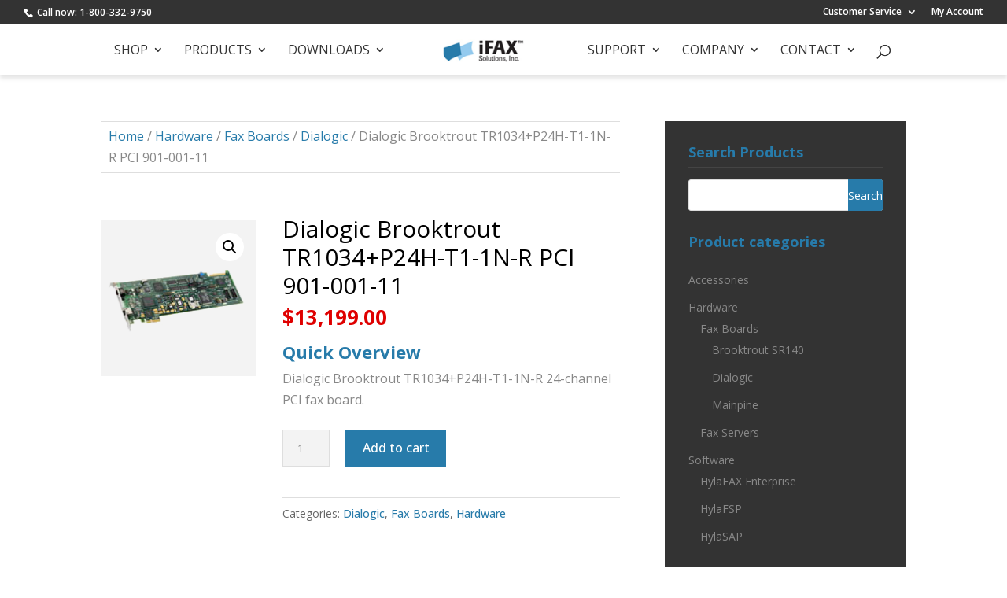

--- FILE ---
content_type: text/css; charset=utf-8
request_url: https://www.ifax.com/wp-content/themes/Divi-child/style.css?ver=4.24.2
body_size: 7930
content:
/*
 Theme Name: iFAX
 Theme URI:     https://www.elegantthemes.com/gallery/divi/
 Description:    Divi Child Theme
 Author:            iFAX Solutions, Inc.
 Author URI:     https://www.ifax.com
 Template:        Divi
 Version:           1.0.0
*/

@import url("../Divi/style.css");

/* =Theme customization starts here
------------------------------------------------------- */

/* Safari Fixes */
/* Safari 7.1+ */

_::-webkit-full-page-media, _:future, :root .safari_only {
  margin-top: 140px !important;
}


/* Remove Cart from Header */
#top-header .et-cart-info {
    display: none;
}

/* Setting the breakpoint of the mobile menu */
.et_pb_module.et_pb_image.gear-icon {
    max-width: 25%;
    position: absolute;
    left: 37%;
}

/**********/
.et_pb_fullwidth_menu--without-logo .et_pb_menu__menu > nav > ul {
  padding: 20px 0 0 0 !important;
}

.et_pb_fullwidth_menu_0.et_pb_fullwidth_menu .et-menu-nav li.current-menu-item a {
  padding: 0 25px 20px 25px !important;
  color: rgb(255,255,255) !important;
}
/**********/

/* Global  /////////// */

body {
    font-weight: 400 !important;
}

p {
    margin: 10px 0;
}

h1 {
    text-transform: none !important;
}

h2 {
    font-weight: bold !important;
    text-transform: none !important;
    font-size: 22px !important;
    color: #277BAA !important;
    margin-top: 15px !important;
}

h3 {
    font-size: 18px !important;
    color: #000000 !important;
    font-weight: bold !important;
    text-transform: none !important;
}

h5 {
    text-transform: none !important;
    font-weight: 600 !important;
}

ol li {
    margin-bottom: 20px;
}

dd {
    word-break: break-word;
}

dt {
    margin-top: 20px;
}

ul.routing-methods {
    margin-top: 48px;
}

#hylafsp-features li {
    margin-bottom: 15px;
}

.tm-extra-product-options .tm-cell hr {
    border-width: 0;
    border-style: none;
    height: 1px;
    background: #dedede;
    margin: 15px 0;
}

.asterisk {
    font-size: 28px;
    position: relative;
    top: 10px;
    color: red;
}

body #page-container .et_pb_button_1 {
    color: #ffffff!important;
    margin-bottom: 10px;
}

body #page-container .et_pb_button, body #page-container .et_pb_fullwidth_header .et_pb_button.et_pb_button {
    padding: 10px 5% !important;
    margin-top: 35px;
    font-weight: 600 !important;
}

body #page-container .et_pb_fullwidth_header_0 .et_pb_button_one.et_pb_button {
    padding: 10px 5% !important;
}

/* Blue HylaFAX Fixed Nav */

#blue-nav {
    background: #277baa !important;
}

/* Logo */

#logo {
    max-height: 54% !important;
}

/* Buttons */

.et_pb_button {
    min-width: 200px;
    font-weight: 400;
}

#view-all-customers-btn {
    top: -88px;
    z-index: 999999;
}

.cta-button {
    background: #ff8400 !important;
    color: #FFFFFF !important;
    font-size: 16px;
    min-width: 200px;
    padding: 10px 0;
    transition: all 0.3s;
}

body #page-container .et_pb_fullwidth_header_0 .et_pb_button_one.et_pb_button {
    background-color: #ff8400!important;
}

.cta-button-side-by-side {
    display: inline-block;
    margin: 5px;
    background: #ff8400;
    color: #FFFFFF;
    font-size: 16px;
    min-width: 250px;
    padding: 10px 0;
    transition: all 0.3s;
    text-align: center;
    font-weight: 600;
}
a.et_pb_button.cta-button:hover, .cta-button-side-by-side:hover, .et_pb_fullwidth_header_0 .header-content-container .header-content .et_pb_button_one.et_pb_button:hover {
    background: #e77800 !important;
}

.trial-btn a {
    color: #FFFFFF;
    padding: 14px 5%;
    background: #ff8400;
    font-weight: bold;
    transition: all 0.3s;
}

.trial-btn {
    margin-top: 25px !important;
}

.trial-btn a:hover {
    background: #e77800;
}

.caldera-grid .btn {
    font-weight: 600 !important;
}

/* Header */

span.txt-rotate {
    font-weight: 400;
}

h1.hero-header {
    font-family: 'Oswald', Helvetica, sans-serif;
    color: #FFFFFF;
    font-size: 50px;
}

/* Brooktrout Page Buttons */
#brooktrout .et_pb_button, .downloads .et_pb_button {
    width: 100%;
    text-align: center;
}

/* Header ////////////// */

/* Drop Shadow for Nav */

#main-header {
  box-shadow: 0 5px 5px rgba(0,0,0,.1);
}

/* Search Form */

.et_search_form_container input {
    text-transform: none !important;
} 

.et_pb_post a img {
    max-width: 50%;
}

#left-area .post-meta {
    display: none;
}

/* Dropdown width */

.nav li ul {
    width: 300px;
}

.nav li li ul {
    left: 300px;
}

#top-menu li li a {
    padding: 10px 20px 8px;
    border-bottom: 1px solid #dedede;
    width: 260px !important;
    text-transform: none;
}

/* Make Secondary Header not Sticky */

#top-header {
    position: absolute !important;
    top: 0px !important;
    background: #333333 !important;
    background-color: #333333 !important;
}

body.et_fixed_nav.et_secondary_nav_enabled #main-header {
    top: 30px !important;
}

.et-fixed-header {
    margin-top: -30px;
}

/* Make Top Header Fixed for Shop - Bug Fix */

body.archive #top-header, body.product-template-default.single.single-product #top-header {
    position: fixed !important;
    top: 0px !important;
}

body.archive body.et_fixed_nav.et_secondary_nav_enabled #main-header, body.product-template-default.single.single-product body.et_fixed_nav.et_secondary_nav_enabled #main-header {
    top: 0 !important;
}

body.archive .et-fixed-header, body.product-template-default.single.single-product .et-fixed-header {
    margin-top: 0;
}

body.archive .et-fixed-header#top-header a, body.product-template-default.single.single-product .et-fixed-header#top-header a {
    color: #FFFFFF;
}

/* Hero Area */
.hero-content {
    width: 80%;
}

/* Mega Menu */

#top-menu li.mega-menu>ul>li>a:first-child {
    padding-top: 0!important;
    border-bottom: 2px solid #dedede !important;
    font-weight: 700;
    color: #277baa !important;
    margin-bottom: 10px;
}

#top-menu li.mega-menu.mega-menu-parent-3>ul>li {
    width: 25%;
    margin-right: 50px;
}

span.hide {
    color: transparent;
    cursor: default;
}

/*
.et_fullwidth_nav #top-menu li.mega-menu>ul {
    right: 0px!important;
    left: -30px!important;
    width: 104.5% !important;
}
*/

/* Free Trial Button in Mega Menu */

ul .free-trial a {
    background: #ff8400;
    color: #FFFFFF !important;
    font-weight: bold !important;
}

ul .free-trial a:hover {
    background: #e77800 !important;
    opacity: 1.0 !important;
}

.et-fixed-header #top-menu .free-trial a, .et-fixed-header #top-menu .free-trial a, .et-fixed-header #top-menu li.current-menu-item .free-trial a {
    color: #FFFFFF!important;
}

/* Footer  ///////////// */

.social_facebook:before {
  content: "\e093" !important;
  font-family: 'ETmodules' !important;
  color: #277baa !important;
    font-size: 14px !important;
    font-weight: 400 !important;
    background: #ffffff !important; 
    padding: 8px !important;
    margin-right: 5px !important;
}

.social_twitter:before {
    content: "\e094" !important;
    font-family: 'ETmodules' !important;
    color: #277baa !important;
    font-size: 14px !important;
    font-weight: 400 !important;
    background: #ffffff !important;
    padding: 8px !important;
    margin-right: 10px !important;
}

.social_linkedin:before {
    content: "\e09d" !important;
    font-family: 'ETmodules' !important;
    color: #277baa !important;
    font-size: 14px !important;
    font-weight: 400 !important;
    background: #ffffff !important;
    padding: 8px!important ;
}

.social_linkedin, .social_facebook, .social_twitter {
   transition: all .3s;
}

.social_linkedin:hover, .social_facebook:hover, .social_twitter:hover {
   opacity: .5;
}

#footer-widgets .footer-widget li {
    padding-left: 0;
}

.numbers {
    font-family: 'Open Sans',Helvetica,Arial,Lucida,sans-serif; 
    font-weight: 400;
}

/* More Icons */

.icon_phone:before, .icon_clock:before,
.icon_mail:before,
.icon_printer_alt:before {
    font-family: 'ETmodules' !important;
    color: #277BAA !important;
    font-size: 20px !important;
    font-weight: 400 !important;
    margin-right: 10px !important;
}

.icon_phone:before {
    content: "\e090" !important;
}

.icon_clock:before {
    content: "\e06b" !important;
}

.icon_printer_alt:before {
    content: "\e0fa" !important;
}

.icon_mail:before {
    content: "\e076" !important;
}


/* Tag Cloud //////////// */

.tag-cloud a {
    padding: 10px 20px;
    background: #e3e3e3;
    line-height: 50px;
    transition: all .3s;
}

.tag-cloud a:hover {
    background: #d6d6d6;
}

.tag-cloud .tab {
  position: relative;
  margin-bottom: 1px;
  width: 100%;
  color: #fff;
  overflow: hidden;
}

.tag-cloud input {
  position: absolute;
  opacity: 0;
  z-index: -1;
}

.tag-cloud label {
  position: relative;
  display: block;
  color: #888888;
  background: #f3f3f3;
  cursor: pointer;
}

.tag-cloud .tab-content {
  max-height: 0;
  overflow: hidden;
  background: #f3f3f3;
  -webkit-transition: max-height .35s;
  -o-transition: max-height .35s;
  transition: max-height .35s;
}

.tag-cloud .tab-content p {
  margin: 1em;
}

/* :checked */
.tag-cloud input:checked ~ .tab-content {
  max-height: 10em;
}

/* Icon */
.tag-cloud label:after {
    position: absolute!important;
    right: -15px !important;
    top: -20px!important;
    display: block;
    width: 3em!important;
    height: 3em!important;
    line-height: 3;
    font-weight: bold;
    content: "+";
    text-align: center;
    font-size: 30px;
    color: #277BAA;
    z-index: 999999!important;
    -webkit-transition: all .35s;
    -o-transition: all .35s;
    transition: all .35s;
}

.tag-cloud input[type=checkbox]:checked + label:after {
  transform: rotate(315deg);
}

/* WooCommerce ////////// */

/* Left Side */


#left-area {
    width: 70% !important;
}

/*
#left-area ul, .entry-content ul {
    list-style-type: none;
}
*/

.woocommerce div.product div.images, .woocommerce-page div.product div.images {
    float: left !important;
    width: 30% !important;
}

.woocommerce div.product div.images .woocommerce-product-gallery__wrapper .zoomImg {
    background-color: #f3f3f3;
}

.woocommerce #content div.product div.summary, .woocommerce-page div.product div.summary {
    width: 65%;
}

/* Width */

#sidebar {
    width: 30%;
}

/* Override link styles */

.posted_in a {
    color: #277baa;
}

.et_pb_widget a {
    font-size: 14px;
}

.et_pb_widget li a:hover {
    color: #277baa;
}

.woocommerce ul.products li.product .woocommerce-loop-category__title {
    color: #FFFFFF !important;
}

/* Filter Dropdown */

.orderby, .woocommerce div.product form.cart .variations td select {
    border: 1px solid #dedede !important;
    background-color: #f3f3f3;
    height: 35px;
    width: 227px;
}

/* Hide right border */
#main-content .container:before {
    display: none;
}

/* Hide Shop Product Tabs */ 
body.woocommerce #content-area div.product .woocommerce-tabs ul.tabs, body.woocommerce div.product .woocommerce-tabs ul.tabs {
       display: none;
}
/* } */

/* Product Page Product Names */

.woocommerce div.product .product_title {
    margin-bottom: 5px;
    font-family: 'Open Sans', Helvetica, sans-serif;
    text-transform: none;
    line-height: 36px;
    margin-top: -7px;
}

.woocommerce ul.products li.product {
    height: auto;
}

/* Product Page Price */

.woocommerce div.product p.price, .woocommerce-page div.product p.price {
    color: #DF0000;
    font-family: 'Open Sans', Helvetica, sans-serif;
    font-weight: bold;
    margin-top: -10px;
}

span.woocommerce-Price-amount.amount {
    font-family: 'Open Sans', Helvetica, sans-serif;
    font-weight: bold;
    color: #DF0000;
}

/* Product Page Quick Overview Text */

.woocommerce-product-details__short-description h2 {
    margin-top: 20px;
    margin-bottom: -10px;
}

/* Shop Buttons */

.woocommerce div.product form.cart .button, .woocommerce.et_pb_button_helper_class #respond input#submit, .woocommerce-page.et_pb_button_helper_class #respond input#submit {
    color: #FFFFFF;
}

.woocommerce-page button.button, .woocommerce.et_pb_button_helper_class a.button, .woocommerce-page.et_pb_button_helper_class a.button {
    font-size: 14px;
    color: #FFFFFF;
}

.woocommerce-page button.button:hover {
    color: #FFFFFF;
    background: #086faa!important;
}

.woocommerce button.button.alt.disabled, .woocommerce button.button.alt.disabled:hover {
    background: #555555 !important;
}

/* Out of Stock Callout */

p.stock.out-of-stock {
    background: #DF0000;
    color: white !important;
    text-align: center;
    font-weight: bold;
}

/* Product Images - Related/Shop etc */

.woocommerce ul.products li.product a img, .woocommerce-page ul.products li.product a img {
    box-shadow: none!important;
    /*border: 2px solid #dedede;*/
    background: #f3f3f3;
}

.woocommerce div.product div.images .woocommerce-product-gallery__wrapper {
    background: #f3f3f3;
}

/* Breadcrumbs */

.woocommerce .woocommerce-breadcrumb {
    margin: 0 0 60px;
    padding: 5px 10px;
    border-bottom: 1px solid #dedede;
    border-top: 1px solid #dedede;
    color: #888888;
}

/* Shop Sidebar */

/* Sidebar Titles */

#sidebar h4 {
    text-transform: none;
    font-size: 18px;
    font-weight: bold;
    color: #277BAA;
}

/* Hide Uncategorized Category  */
li.cat-item.cat-item-43 {
    display: none;
}

/* Product Search Bar Button */

#sidebar input[type="submit"] {
    background: #277baa;
    border: none;
    font-size: 14px;
    font-weight: 400;
    color: #ffffff;
    padding: 8px 0;
}

.et_right_sidebar #sidebar {
    padding: 30px;
    background: #333333;
    margin-bottom: 30px;
}

#sidebar h4, #contact-sidebar h4  {
    text-transform: none;
    font-size: 18px;
    font-weight: bold;
    color: #277BAA;
    border-bottom: 1px solid #444444;
    margin-bottom: 15px;
}

p.woocommerce-mini-cart__empty-message {
    font-size: 14px;
}

.et_pb_widget a {
    color: #888888;
}

/* Product Images - Cart Sidebar Details */

.woocommerce ul.cart_list li img, .woocommerce ul.product_list_widget li img {
    float: none;
    margin-left: 0;
    width: 80px;
    display: block;
}

/* Shopping Cart Sidebar */ 

.woocommerce .widget_shopping_cart .cart_list li, .woocommerce.widget_shopping_cart .cart_list li {
    background: #f3f3f3;
/*border: 2px solid #dedede;*/
}

/* Border above Categories */

.product_meta {
    border-top: 1px solid #dedede;
    margin-bottom: 20px;
}

/* Subtotal in Sidebar */

.woocommerce .widget_shopping_cart .total, .woocommerce.widget_shopping_cart .total {
    border-top: 1px solid #444444;
    border-bottom: 1px solid #444444;
    padding: 4px 0 3px;
}

/* Cart and Checkout */

/* This will get removed if there are upsells/cross sells in the future */
.woocommerce .cart-collaterals .cart_totals, .woocommerce-page .cart-collaterals .cart_totals {
    width: 100%;
}

.woocommerce ul#shipping_method li label {
    font-weight: bold;
}

.woocommerce ul.order_details li {
    margin-bottom: 30px;
}

li.woocommerce-order-overview__total.total {
    margin-right: 25px !important;
    padding-right: 34px !important;
}

ul.woocommerce-order-overview.woocommerce-thankyou-order-details.order_details {
    background: #f3f3f3;
    padding: 25px 25px 0 !important;
    border: 1px solid rgba(0,0,0,.1);
    border-radius: 5px;
}

.woocommerce table.shop_table {
    background: #f3f3f3;
}

.woocommerce .woocommerce-customer-details address {
    font-family: 'Open Sans',Helvetica,sans-serif;
}

.woocommerce .woocommerce-customer-details address {
    border-bottom-width: 1px;
    border-right-width: 1px;
    background: #f3f3f3;
    font-family: 'Open Sans',Helvetica,sans-serif;
}

.woocommerce .woocommerce-order-details {
    margin-bottom: 3em;
}

.woocommerce #payment #place_order, .woocommerce-page #payment #place_order {
    color: #FFFFFF;
}

.woocommerce-checkout #main-content .cart-subtotal td {
    border-top: 1px solid rgba(0,0,0,.1);
}

ul.wc_payment_methods.payment_methods.methods {
    background: #f3f3f3;
    border-radius: 5px 5px 0px 0px;
    border: 1px solid rgba(0,0,0,.1);
}

.woocommerce form .form-row input.input-text, .woocommerce form .form-row textarea {
    padding: 8px;
    border-radius: 3px;
}

ul.wc_payment_methods.payment_methods.methods {
    background: #f3f3f3;
    border-radius: 5px 5px 0px 0px;
    border: 1px solid rgba(0,0,0,.1);
}

.woocommerce form .form-row input.input-text, .woocommerce form .form-row textarea {
    font-size: 16px;
}

.select2-container .select2-selection--single {
    -webkit-box-sizing: border-box;
    height: 36px !important;
}

.select2-container--default .select2-selection--single .select2-selection__rendered {
    line-height: 35px;
}

.select2-container--default .select2-selection--single .select2-selection__arrow b {
    top: 70% !important;
}

h3#order_review_heading {
    margin-top: 30px;
}

.woocommerce-checkout #payment div.payment_box input.input-text {
    padding: 10px;
    height: 40px;
}

.woocommerce #payment .form-row select, .woocommerce-page #payment .form-row select {
    height: 40px;
    margin: 0px 0 10px;
    width: 100% !important;
}

.form-row.place-order {
    border-bottom: 1px solid rgba(0,0,0,.1);
    border-radius: 0px 0px 3px 3px;
    border-left: 1px solid rgba(0,0,0,.1);
    border-right: 1px solid rgba(0,0,0,.1);
    background: #DFDCDE;
}

input.button {
    color: #FFFFFF !important;
}

.woocommerce td.product-name dl.variation dt {
    float: none;
    display: block;
}

.woocommerce td.product-name dl.variation dd p {
    margin: -5px 0 10px;
}

span.tc-av-price {
    color: #DF0000;
    display: block;
    font-weight: bold;
}

.woocommerce-cart .woocommerce-message {
    color: #888888 !important;
}

td.download-product, td.woocommerce-table__product-name.product-name {
    font-weight: bold;
}

/* Hide Sales Tax in Cart */

.woocommerce-cart tr.tax-rate {
    display: none;
}

/* My Account */

.woocommerce-account .woocommerce-MyAccount-navigation {
    width: 20%;
    background: #f3f3f3;
    border-top: 1px solid #dedede;
    border-right: 1px solid #dedede;
    border-left: 1px solid #dedede;
}

.woocommerce-account .woocommerce-MyAccount-content {
    width: 75%;
}

.woocommerce-account a.button {
    background: none !important;
    color: #277baa !important;
    font-size: 14px !important;
}

.woocommerce-account .woocommerce a.button:hover, .woocommerce-page a.button:hover {
    background: none !important;
    color: #277baa !important;
}

.woocommerce-account .woocommerce a.button.alt:hover, .woocommerce-page a.button.alt:hover {
    background: none !important;
}

a.woocommerce-button.woocommerce-button--next.woocommerce-Button.woocommerce-Button--next.button, a.woocommerce-button.woocommerce-button--previous.woocommerce-Button.woocommerce-Button--previous.button {
    background: #277baa !important;
    padding: 8px 0 !important;
    color: #FFFFFF !important;
    min-width: 100px;
    text-align: center;
}


li.woocommerce-MyAccount-navigation-link {
    list-style: none;
    padding: 10px;
    margin-left: -16px;
    border-bottom: 1px solid #dedede;
    transition: all 0.3s;
}

li.woocommerce-MyAccount-navigation-link:hover {
    background: #eeeeee;
    cursor: pointer;
}

.woocommerce-account #left-area ul, .entry-content ul {
    padding: 0 0 0px 1em;
}

.is-active, .is-active:hover {
    background: #e8e8e8 !important;
}

/* Product Thumbs */
#add_payment_method table.cart img, .woocommerce-cart table.cart img, .woocommerce-checkout table.cart img {
    width: 100px;
    border: 1px solid #dedede;
    background: #FFFFFF;
}

/* Text Area for Comments on the Checkout Page */
textarea#order_comments {
    min-height: 200px;
}

/* Coupon Dropdown Element on Checkout Page */
.woocommerce form.checkout_coupon, .woocommerce form.login, .woocommerce form.register {
    border: 1px solid #d3ced2;
    padding: 20px;
    margin: 2em 0;
    background: #f3f3f3;
    text-align: left;
    border-radius: 5px;
}

/* Info Messages */

.woocommerce .woocommerce-info, .woocommerce .woocommerce-message {
    background: #277baa;
}

.woocommerce .woocommerce-error {
    background: #CC0000;
}

/* Coupon Input Field on Cart Page */
.woocommerce-cart table.cart td.actions .coupon .input-text {
    width: 175px;
    height: 38px;
    background: #FFFFFF !important;
    border: 1px solid #dedede !important;
}

.woocommerce-cart table.cart td.actions .coupon .input-text {
    color: #888888 !important;
}

input::-webkit-input-placeholder {
  color:#bbbbbb !important;
    opacity: 1;
}

input::-moz-placeholder {
  color:#bbbbbb !important;
    opacity: 1;
}

input:-ms-input-placeholder {
  color:#bbbbbb !important;
    opacity: 1;
}

/* Extra Product Options Plugin Overrides */

.tc-extra-product-options .cpf-type-select .tmcp-field-wrap label.fullwidth, .tc-extra-product-options .cpf-type-select .tmcp-field-wrap label.fullwidth select {
    font-size: 14px;
    font-weight: 500;
    line-height: 50px;
}

p.tm-epo-field-label.tm-has-required {
    font-weight: 400;
    font-size: 14px;
    font-style: italic;
}

span.tc-label.tm-label {
    font-size: 14px;
}

.tm-extra-product-options-totals .price.amount.final, .tm-extra-product-options-totals .amount.options, span.price.tc-price {
    color: #DF0000 !important;
    font-family: 'Open Sans',Helvetica,sans-serif;
    font-weight: bold!important;
    font-size: 20px;
}

dl.tm-extra-product-options-totals.tm-custom-price-totals {
    background: #f3f3f3;
    padding: 20px;
}

.tm-epo-required {
    color: #DF0000;
    font-size: 28px;
    position: relative;
    top: 12px;
}

span.tm-epo-required:after {
    content: " ";
}

/* Clustering Page */

#clustering-text-1 {
    background-position: 90px 70px;
    height: 492px;
}

#clustering-text-2 {
    background-position: 120px 70px;
    height: 492px;
}


/* ET Accordion Styles */

/*
.woocommerce-tabs .et_pb_toggle {
    border: 2px solid #dedede;
}
*/

.et_pb_toggle_open {
    border-top: 3px solid #E8E8E8 !important;
    border-left: 3px solid #DDDDDD !important;
}

.et_pb_toggle {
    border: none;
}

.woocommerce-tabs .et_pb_module.et_pb_toggle.et_pb_accordion_item_1 h3, .et_pb_toggle_open h3 {
    color: #277baa;
}

.woocommerce-tabs .et_pb_toggle_close {
    padding: 20px 20px 10px;
}

.woocommerce-tabs #tab-description h2 {
    margin-bottom: 20px;
    margin-top: 0;
}

.woocommerce-tabs .et_pb_toggle_open h5.et_pb_toggle_title {
    color: #000000;
}

h5.et_pb_toggle_title {
    color: #888888;
}

.woocommerce-tabs .et_pb_toggle_open h5.et_pb_toggle_title, h5.et_pb_toggle_title {
    font-size: 18px;
}

.woocommerce-tabs .et_pb_toggle_title:before {
    color: #277baa;
}

.woocommerce-tabs .et_pb_toggle_open, .et_pb_toggle_close {
    background-color: #ffffff;
}

/* Tabs Body Background */

body.woocommerce #content-area div.product .woocommerce-tabs .panel, body.woocommerce div.product .woocommerce-tabs .panel {
    margin: 0;
    padding: 30px;
    background: #f3f3f3;
}

/* Tabs Padding Update */

body.woocommerce #content-area div.product .woocommerce-tabs ul.tabs li a, body.woocommerce div.product .woocommerce-tabs ul.tabs li a {
    padding: 10px 30px !important;
    background: #DDDDDD;
}

/* Update Active Tab Background */

body.woocommerce #content-area div.product .woocommerce-tabs ul.tabs li.active a, body.woocommerce div.product .woocommerce-tabs ul.tabs li.active a {
    background: #f3f3f3;
}

/* Textarea for Product Reviews Tab */

#commentform textarea {
    padding: 12px;
    border: none;
    color: #999;
    background-color: #FFFFFF;
    font-size: 18px;
    min-height: 250px;
    border: 1px solid #dedede;
}

.woocommerce #review_form #respond textarea {
    font-weight: 400;
    font-size: 14px;
}

/* Tabset Background */

body.woocommerce #content-area div.product .woocommerce-tabs ul.tabs, body.woocommerce div.product .woocommerce-tabs ul.tabs {
    background: #dddddd;
}

.woocommerce ul.products li.product .woocommerce-loop-product__title {
    font-size: 18px !important;
    font-weight: normal !important;
    font-family: 'Open Sans', helvetica, sans-serif;
    line-height: 22px;
    margin-top: -10px !important;
    color: #277baa;
    text-transform: none;
}

.related h2 {
    color: #888888;
}

.et_overlay:before {
    color: #277baa;
}

/* Product Quantity */

.woocommerce-page .quantity input.qty {
    height: 47px;
    color: #888888!important;
    background-color: #f3f3f3!important;
    border: 1px solid #dedede !important;
}

.page-id-120 .quantity input.qty {
    background-color: #ffffff !important;
}

.woocommerce div.product form.cart table {
    box-shadow: none;
}

/* Disbabled Add to Cart Button */

button.single_add_to_cart_button.button.alt.disabled.wc-variation-selection-needed {
    background-color: #555555;
}

button.single_add_to_cart_button.button.alt.disabled.wc-variation-selection-needed:hover {
    background-color: #555555 !important;
}

/* Variations Area */

.woocommerce div.product form.cart .variations {
    margin-bottom: 40px;
}

body.product-template-default.single.single-product.postid-31488 #content-area table tr {
    border-top: 1px solid #dddddd;
    border-bottom: 1px solid #dddddd;
}

.woocommerce div.product form.cart .variations td {
    padding: 20px !important;
}

.woocommerce div.product form.cart .variations label {
    position: relative;
    top: 7px;
}

/* Messages */ 

.woocommerce .woocommerce-message {
    color: #888888 !important;
    background: #f3f3f3;
}

/* Buttons */

.woocommerce.et_pb_button_helper_class a.button, .woocommerce-page.et_pb_button_helper_class a.button, .woocommerce div.product form.cart .button, a.checkout-button.button.alt.wc-forward, input.button {
    font-size: 16px;
    color: #FFFFFF;
    padding: 10px 5% !important;
}

.woocommerce.et_pb_button_helper_class a.button, .woocommerce-page.et_pb_button_helper_class a.button:hover, .woocommerce div.product form.cart .button:hover, a.checkout-button.button.alt.wc-forward:hover, input.button:hover {
    font-size: 16px;
    color: #FFFFFF !important;
    padding: 10px 5% !important;
}

/* Customer Slider Arrows */

.et-pb-arrow-next, .et-pb-arrow-prev {
    color: #333333 !important;
}

/* Tabs ///////////////// */

.et_pb_tabs_controls li a {
    padding: 15px 30px 15px;
}

.tp-tab {
    opacity: .75;
}

/* Inner Page Hero Area Title /////////////////// */

.et_pb_fullwidth_header_0.et_pb_fullwidth_header .header-content {
    text-transform: none;
}

/* Breadcrumbs ////////// */

#breadcrumbs {
    font-size: 13px;
    color: #94CAEE;
}

#breadcrumbs a {
    color: #FFFFFF;
}

/* Inner Page Nav /////// */

.et_pb_fullwidth_menu .fullwidth-menu-nav>ul {
 padding: 10px 0 0!important;
}

.fullwidth-menu li>a {
    padding-bottom: 0;
}

.fullwidth-menu li.current_page_item > a,
.fullwidth-menu li.current-menu-item > a,
.fullwidth-menu li.current_page_ancestor > a,
.fullwidth-menu li.current-menu-ancestor > a {
    background: #1b6d99;
    padding: 5px 25px 5px 25px;
    border-radius: 100px;
    cursor: default;
/*    color: rgba(255,255,255,0.5) !important; */
}

.fullwidth-menu li {
    padding-right: 25px !important;
}

/* Pricing Tables /////// */

.et_pb_pricing_content {
    padding: 0;
}

.et_pb_pricing_content_top {
    padding-bottom: 0;
    border-bottom: none;
}

.et_pb_pricing_table {
    width: 32.5% !important; 
    border: none;
    height: 350px;
}

.et_pb_pricing_table_0, .et_pb_pricing_table_1 {
    margin: 0 10px 20px 0 !important;
}

.icon_info:before {
    font-size: 18px;
    content: "\e060";
    font-family: 'ETmodules';
    color: #277baa;
    font-weight: 400;
}

/* Caldera Forms Styles / */

.caldera-grid .btn-default {
    color: #ffffff !important;
    background-color: #287aaa !important;
    border-color: transparent !important;
    border-radius: 0 !important;
    padding: 10px 5%!important;
    font-size: 16px !important;
    transition: all .2s !important;
}

.caldera-grid .btn-default:hover {
    background-color: #086faa !important;
    color: #ffffff;
}

.intl-tel-input {
    width: 100%;
    font-family: 'Open Sans', Helvetica, sans-serif;
}

.page-id-82 .caldera-grid input[type=submit], .page-id-32182 .caldera-grid input[type=submit] {
    float: right;
}

label#fld_4270076Label, label#fld_416146Label {
    color: #DF0000 !important;
}

/* Scrolling Image Carousel by Divi Soup ------------------------------*/

/***20 Images***/
/*Stops the browser creating a horizontal scrollbar*/
.ds-carousel-section {
    overflow: hidden;
}
/*Sets the width of the image modules and floats them so they are next to each other*/
.ds-carousel-logo {
    width: 20%;
    float: left;
}
/*Sets the position and visibility of the rows*/
.ds-image-carousel {
    float: left;
    position: absolute;
    padding: 0;
    opacity: 0;
    z-index: 0;
}
/*Position, visibility and animation settings for the first row*/
.ds-image-carousel-first {
    position: relative;
    z-index: 1;
    -webkit-animation: first 15s 1 linear forwards;
    animation: first 15s 1 linear forwards;
}
/*Animation settings for the rest of the rows*/
.ds-image-carousel-second,
.ds-image-carousel-third,
.ds-image-carousel-fourth,
.ds-image-carousel-fifth {
    -webkit-animation: rest 60s infinite linear;
    animation: rest 60s infinite linear;
}
/*Animation delay for the third row*/
.ds-image-carousel-third {
    -webkit-animation-delay: 15s;
    animation-delay: 15;
}
/*Animation delay for the fourth row*/
.ds-image-carousel-fourth {
    -webkit-animation-delay: 30s;
    animation-delay: 30;
}
/*Animation delay for the fifth row*/
.ds-image-carousel-fifth {
    -webkit-animation-delay: 45s;
    animation-delay: 45;
}
/*Animation for the continuous scrolling effect*/
/*First row - this only plays once*/
@-webkit-keyframes first {
    0% {
        -webkit-transform: translateX(0);
        transform: translateX(0);
        opacity: 1;
        z-index: 1;
    }
    99.99% {
        -webkit-transform: translateX(-100%);
        transform: translateX(-100%);
        opacity: 1;
        z-index: 1;
    }
    100% {
        opacity: 0;
        z-index: 0;
    }
}
@keyframes first {
    0% {
        -webkit-transform: translateX(0);
        transform: translateX(0);
        opacity: 1;
        z-index: 1;
    }
    99.99% {
        -webkit-transform: translateX(-100%);
        transform: translateX(-100%);
        opacity: 1;
        z-index: 1;
    }
    100% {
        opacity: 0;
        z-index: 0;
    }
}
/*All other rows - these play continuously*/
@-webkit-keyframes rest {
    0.01% {
        opacity: 0;
        z-index: 0;
    }
    0.011% {
        -webkit-transform: translateX(100%);
        transform: translateX(100%);
        opacity: 1;
        z-index: 1;
    }
    50% {
        -webkit-transform: translateX(-100%);
        transform: translateX(-100%);
        opacity: 1;
    }
    100% {
        -webkit-transform: translateX(-100%);
        transform: translateX(-100%);
        opacity: 1;
    }
}
@keyframes rest {
    0.01% {
        opacity: 0;
        z-index: 0;
    }
    0.011% {
        -webkit-transform: translateX(100%);
        transform: translateX(100%);
        opacity: 1;
        z-index: 1;
    }
    50% {
        -webkit-transform: translateX(-100%);
        transform: translateX(-100%);
        opacity: 1;
    }
    100% {
        -webkit-transform: translateX(-100%);
        transform: translateX(-100%);
        opacity: 1;
    }
}


/*Pause all animation on hover
.ds-carousel-section:hover .ds-image-carousel {
    -webkit-animation-play-state: paused;
    animation-play-state: paused;
}
*/


/* ----------------------------------
End Scrolling Image Carousel by Divi Soup ----------------------------- */

/* ----------------------------------
 Reorder alternating rows on mobile   --------------------------------- */

@media all and (max-width: 980px) {
/*** wrap row in a flex box ***/
.custom_row {
  display: -webkit-box;
  display: -moz-box;
  display: -ms-flexbox;
  display: -webkit-flex;
  display: flex;
  -webkit-flex-wrap: wrap; /* Safari 6.1+ */
  flex-wrap: wrap;
}

/*** custom classes that will designate the order of columns in the flex box row ***/
.first-on-mobile {
-webkit-order: 1;
order: 1;
}

.second-on-mobile {
-webkit-order: 2;
order: 2;
}

.third-on-mobile {
-webkit-order: 3;
order: 3;
}

.fourth-on-mobile {
-webkit-order: 4;
order: 4;
}
/*** add margin to last column ***/
.custom_row:last-child .et_pb_column:last-child {
margin-bottom: 30px;
}
}

/* ----------------------------------
 End Reorder alternating rows         --------------------------------- */


/* Media Queries */

@media screen and (max-width: 980px) {

/* Navigation */

.mobile_menu_bar:before {
    color: #333333;
}

#blue-nav {
    height: 85px;
}

#blue-nav:before {
    content: 'HylaFAX Enterprise Navigation';
    position: absolute;
    min-width: 320px;
    left: 0;
    top: 35%;
}

.et_pb_fullwidth_menu .et_mobile_menu {
    top: 85px;
    border-bottom: 3px solid #1b6d99 !important;
    box-shadow: none;
}
.et_pb_bg_layout_dark.et_pb_fullwidth_menu ul li a, .et_pb_bg_layout_dark.et_pb_fullwidth_menu ul li a:hover {
    color: #277baa;
}

.et_mobile_menu {
    border-top: 3px solid #277baa;
    background: #eeeeee;
}

/* Pricing Tables */

.et_pb_pricing_table.et_pb_pricing_table .et_pb_button {
margin-top: 0 !important;
}

.et_pb_column .et_pb_pricing_table:nth-child(n+3) {
   margin-top: 0;
}

.et_pb_featured_table {
    box-shadow: 0 0 12px rgba(0,0,0,0);
}


/* WooCommerce */

/*
.et_pb_column .woocommerce ul.products li.product:nth-child(n) {
margin: 0 25px 20% 0!important;
}
*/

.et_pb_column .woocommerce ul.products li.product:nth-child(3n+1) {
    clear: none;
}

/* Checkout */

.woocommerce a.remove:after {
    content: 'Remove';
    font-size: 14px;
    font-weight: normal;
}

/* Checkout Buttons */

input.button {
    float: left;
    width: 100% !important;
    height: 45px;
}

/* Fax Routing Page */

ul.routing-methods, ul.hylafsp-features {
    margin-top: -20px;
}

/* FoIP Page */

#vmware-img {
    margin-top: 10px;
}

/* Desktop Faxing Page */

#desktop-faxing-features {
    padding-top: 0;
    margin-top: -30px;
}

/* API and SDKs Page */

.page-id-29855 .et_pb_main_blurb_image {
    width: 100% !important;
    top: -15px!important;
    position: relative;
    display: block;
}

/* Clustering Page */

#clustering-text-1 {
    background-position: 0 70px;
    height: auto;
}

#clustering-text-2 {
    background-position: 0 70px;
    height: auto;
}
}

@media screen and (max-width: 767px) {

/* Global */

body {
    overflow-x: hidden !important;
}

body #page-container .et_pb_button {
    min-width: 100% !important;
    text-align: center !important;
}

/* Homepage */

.et_pb_fullwidth_header_container.left {
    min-height: 700px !important;
}

/* Hero Area */
.hero-content {
    width: 100%;
}

h1.hero-header {
    font-size: 36px;
}

span.txt-rotate {
    display: block;
}

.et_pb_fullwidth_header .et_pb_fullwidth_header_container, .et_pb_fullwidth_header .et_pb_fullwidth_header_container.center .header-content {
    width: 95% !important;
}

.et_pb_button {
    min-width: 100%;
}

.et_pb_fullwidth_header .et_pb_fullwidth_header_container .et_pb_button_two {
    margin-left: 0;
}

body.product-template-default.single.single-product #top-header, body.archive #top-header {
    position: absolute !important;
}

.et_pb_section_1.section_has_divider.et_pb_top_divider .et_pb_top_inside_divider {
    background-image: none;
    top: 0;
    height: 530px;
    z-index: 1;
    transform: none;
    background-color: #277baa;
}

.cta-button-side-by-side-blue, .cta-button-side-by-side {
    min-width: 100% !important;
    margin: 5px 0 !important;
    font-weight: 600 !important;
}

.caldera-grid .btn-default {
    width: 100%;
}

/* HylaFAX Enterprise Overview Page */

img.alignleft {
    display: block !important;
    float: none !important;
    margin-right: auto !important;
    margin-left: auto !important;
}

/* HylaFSP Page */

/* This hides the Step text on mobile */
.walk-thru {
    display: none;
}

/* WooCommerce */

.et_pb_column .woocommerce ul.products li.product:nth-child(n) {
    margin: 0 25px 30% 0!important;
}

.woocommerce div.product div.images, .woocommerce-page div.product div.images {
    width: 100% !important;
}

.woocommerce-page div.product div.summary {
    width: 100% !important;
}

.woocommerce div.product form.cart .variations td {
    padding: 0 10px 0 0 !important;
}

.woocommerce div.product div.images .woocommerce-product-gallery__wrapper {
    margin-bottom: 30px;
}

.trial-btn {
    width: 100% !important;
    background: #ff8400;
    padding: 14px 0;
    text-align: center;
}

.woocommerce-account .woocommerce-MyAccount-navigation, .woocommerce-account .woocommerce-MyAccount-content {
    width: 100%;
}

.woocommerce-account .woocommerce-MyAccount-navigation {
    margin-bottom: 40px;
}

.form-row.place-order {
    margin-bottom: 50px !important;
}

/* Blurbs */

.et_pb_blurb_position_left .et_pb_blurb_container {
    padding-left: 0 !important;
}

.et_pb_blurb .et-pb-icon {
    font-size: 55px !important;
}

.et_pb_blurb_position_left .et-pb-icon-circle {
    padding: 20px !important;
}

.et_pb_module.et_pb_image.gear-icon {
    max-width: 75%;
    position: absolute;
    left: 10%;
    top: 12px;
}

.et_pb_blurb_position_left .et_pb_main_blurb_image {
    display: block !important;
    width: 95px !important;
    text-align: center !important;
    line-height: 0 !important;
    margin: 0 auto 30px !important;
}

.et_pb_blurb.et_pb_text_align_left .et_pb_blurb_content .et_pb_blurb_container {
    text-align: center !important;
}
}

@media all and (min-width:480px) and (max-width:980px) {
    .et_pb_column .woocommerce ul.products li.product:nth-child(n) {
        width: 43%!important;
    }
}


@media all and (min-width:480px) and (max-width:867px) {

}


/* iPad Portrait Styles */

@media all and (min-width:767px) and (max-width:980px) {

}


@media all and (min-width:981px) and (max-width:1180px) {
    #blue-nav {
        height: 80px !important;
    }
}


--- FILE ---
content_type: text/css; charset=utf-8
request_url: https://www.ifax.com/wp-content/themes/Divi/style.css
body_size: -84
content:
/*!
Theme Name: Divi
Theme URI: http://www.elegantthemes.com/gallery/divi/
Version: 4.24.2
Description: Smart. Flexible. Beautiful. Divi is the most powerful theme in our collection.
Author: Elegant Themes
Author URI: http://www.elegantthemes.com
License: GNU General Public License v2
License URI: http://www.gnu.org/licenses/gpl-2.0.html
*/

